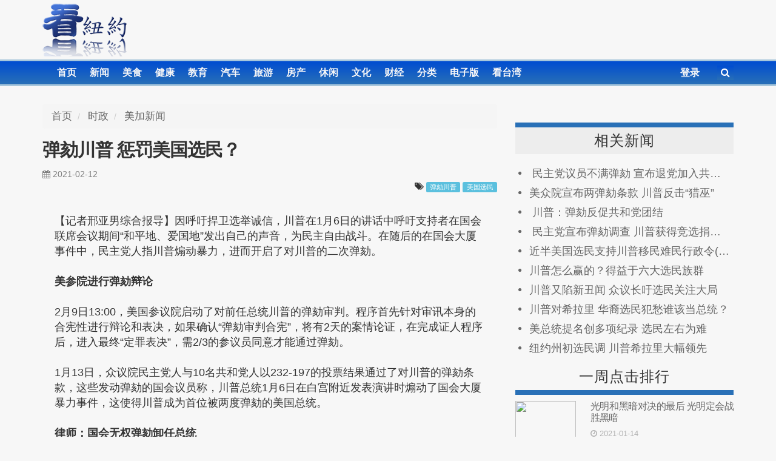

--- FILE ---
content_type: text/html; charset=utf-8
request_url: https://kannewyork.com/news/2021/02/12/67785.html
body_size: 9258
content:
<!DOCTYPE html>
<html lang="zh-CN">
<head>

<meta charset="utf-8">
<meta name="robots" content="noimageindex">
<!-- Google Tag Manager -->
<script>(function(w,d,s,l,i){w[l]=w[l]||[];w[l].push({'gtm.start':
new Date().getTime(),event:'gtm.js'});var f=d.getElementsByTagName(s)[0],
j=d.createElement(s),dl=l!='dataLayer'?'&l='+l:'';j.async=true;j.src=
'https://www.googletagmanager.com/gtm.js?id='+i+dl;f.parentNode.insertBefore(j,f);
})(window,document,'script','dataLayer','GTM-TLFP5ZF');</script>
<!-- End Google Tag Manager -->

<script type="text/javascript" src="//dsh7ky7308k4b.cloudfront.net/publishers/kannewyorkcom.min.js"></script>

<script async='async' src='https://www.googletagservices.com/tag/js/gpt.js'></script>
<script>
    var googletag = googletag || {};
    googletag.cmd = googletag.cmd || [];
</script>

<script>
    googletag.cmd.push(function () {
        if (navigator.userAgent.match(
            /(android|iphone|blackberry|ipod|netfront|model-orange|javaplatform|windows phone|samsung|htc|opera mobile|opera mobi|opera mini|huawei|bolt|fennec|gobrowser|maemo browser|nokia|bb10|ipad)/gi
        )) {
            googletag.defineSlot('/8095840/.2_A.36574.5_kannewyork.com_tier1', [320, 50], 'div-gpt-ad-kannewyorkcom36574').addService(googletag.pubads());
            googletag.defineSlot('/8095840/.2_A.36575.4_kannewyork.com_tier1', [300, 250], 'div-gpt-ad-kannewyorkcom36575').addService(googletag.pubads());
            googletag.defineSlot('/8095840/.2_A.36576.5_kannewyork.com_tier1', [320, 50], 'div-gpt-ad-kannewyorkcom36576').addService(googletag.pubads());
        } else {
            googletag.defineSlot('/8095840/.2_A.36571.3_kannewyork.com_tier1', [728, 90], 'div-gpt-ad-kannewyorkcom36571').addService(googletag.pubads());
            googletag.defineSlot('/8095840/.2_A.36572.4_kannewyork.com_tier1', [300, 250], 'div-gpt-ad-kannewyorkcom36572').addService(googletag.pubads());
            googletag.defineSlot('/8095840/.2_A.36573.3_kannewyork.com_tier1', [728, 90], 'div-gpt-ad-kannewyorkcom36573').addService(googletag.pubads());
        }
        googletag.enableServices();
    });
</script>

<!-- <script async src="//pagead2.googlesyndication.com/pagead/js/adsbygoogle.js"></script>
<script>
     (adsbygoogle = window.adsbygoogle || []).push({
          google_ad_client: "ca-pub-8009073218871347",
          enable_page_level_ads: true
     });
</script>
 -->
<meta name="google-site-verification" content="Vn2Zp7IbqDaT7WnmG8UUgP211ouzFrGv11H8A3GoV9U" />

<meta property="fb:app_id" content="708122382600891" />
<meta property="fb:pages" content="802064199860123" />
<meta property="og:site_name" content="看纽约"/>
<link rel="profile" href="https://gmpg.org/xfn/11">
<meta name="viewport" content="width=device-width, initial-scale=1.0">
			<meta property="og:title" content=" 弹劾川普 惩罚美国选民？" />
			<meta property="og:type" content="article" />
			<meta property="og:url" content="https://www.kannewyork.com/news/2021/02/12/67785.html" />
			<meta property="og:description" content="【记者邢亚男综合报导】因呼吁捍卫选举诚信，川普在1月6日的讲话中呼吁支持者在国会联席会议期间“和平地、爱国地”发出自己的声音，为民主自由战斗。在随后的在国会大厦事件中，民主党人指川普煽动暴力，进而开启了对川普的二次弹劾。美参院进行弹劾辩论2月9日13:00，美国参议院启动了对前任总统川普的弹劾审判。程序首先针对审讯本身的合宪性进行辩论和表决，如果确认“弹劾审判合宪”，将有2天的案情论证，" />
<title> 弹劾川普 惩罚美国选民？</title>
<link rel="stylesheet" type="text/css" href="/tpl/css/core.css">
<link rel="stylesheet" type="text/css" href="/tpl/css/main.css">
<script type="text/javascript" src="//cdnjs.cloudflare.com/ajax/libs/jquery/2.1.3/jquery.min.js"></script>
<script type="text/javascript" src="//cdnjs.cloudflare.com/ajax/libs/jqueryui/1.11.4/jquery-ui.min.js"></script>
<script type="text/javascript" src="//cdnjs.cloudflare.com/ajax/libs/twitter-bootstrap/3.3.2/js/bootstrap.min.js"></script>
<script type="text/javascript" src="/tpl/js/login.v160113.js"></script>

<script src="/tpl/js/core.js"></script>
<script src="/tpl/js/init.js"></script>
<link rel="shortcut icon" href="/favicon.ico">
<!-- Facebook Pixel Code -->
<script>
!function(f,b,e,v,n,t,s){if(f.fbq)return;n=f.fbq=function(){n.callMethod?
n.callMethod.apply(n,arguments):n.queue.push(arguments)};if(!f._fbq)f._fbq=n;
n.push=n;n.loaded=!0;n.version='2.0';n.queue=[];t=b.createElement(e);t.async=!0;
t.src=v;s=b.getElementsByTagName(e)[0];s.parentNode.insertBefore(t,s)}(window,
document,'script','https://connect.facebook.net/en_US/fbevents.js');
fbq('init', '901361730017472'); // Insert your pixel ID here.
fbq('track', 'PageView');
</script>
<noscript><img height="1" width="1" style="display:none"
src="https://www.facebook.com/tr?id=901361730017472&ev=PageView&noscript=1"
/></noscript>
<!-- DO NOT MODIFY -->
<!-- End Facebook Pixel Code -->

</head>

<body>
<header class="hidden-xs hidden-sm">
	<div class="container">
		<img src="/tpl/img/knylogov4.png" class="site_logo" />

		<div class="pull-right top5 ad">
<!-- TAGNAME: 728x90 Top -->
<!-- /8095840/.2_A.36571.3_kannewyork.com_tier1 -->
<div id='div-gpt-ad-kannewyorkcom36571'>
    <script>
        googletag.cmd.push(function () { googletag.display('div-gpt-ad-kannewyorkcom36571'); });
    </script>
</div>


<!-- 			<script async src="//pagead2.googlesyndication.com/pagead/js/adsbygoogle.js"></script>
			<ins class="adsbygoogle"
			     style="display:inline-block;width:728px;height:90px"
			     data-ad-client="ca-pub-8009073218871347"
			     data-ad-slot="4125991717"></ins>
			<script>
			(adsbygoogle = window.adsbygoogle || []).push({});
			</script>
 -->		</div>
	</div>
</header>
<nav role="navigation">
	<div class="container">
		<div class="navbar-header">
			<button type="button" class="navbar-toggle collapsed" data-toggle="collapse" data-target="#bs-example-navbar-collapse-1" noLoading>
				<span class="sr-only">Toggle navigation</span>
				<span class="icon-bar"></span>
				<span class="icon-bar"></span>
				<span class="icon-bar"></span>
			</button>
		</div>
		<div class="collapse navbar-collapse" id="bs-example-navbar-collapse-1">
			<ul class="nav pull-left">
				<li class="index"><a href="/">首页</a></li>
				<li class="news"><a href="/news">新闻</a></li>
				<li class="food"><a href="/food">美食</a></li>
				<li class="health"><a href="/health">健康</a></li>
				<li class="edu"><a href="/edu">教育</a></li>
				<li class="auto"><a href="/auto">汽车</a></li>
				<li class="travel"><a href="/travel">旅游</a></li>
				<li class="house"><a href="/house">房产</a></li>
				<li><a href="/fashion">休闲</a></li>
				<li><a href="/culture">文化</a></li>
				<li><a href="/money">财经</a></li>
				<!--li class="humor"><a href="/humor">幽默</a></li-->
				<li class="ad"><a href="/ad">分类</a></li>
				<li class="epaper"><a href="/epaper">电子版</a></li>
				<li><a href="http://www.watchinese.com/" target="_blank">看台湾</a></li>
			</ul>
			<form class="top-search navbar-right hidden-xs" role="search" action="/search" method="get">
				<input noStyle name="q" placeholder="关键词" class="top-search-kw" />
				<button noLoading type="button" class="top-search-submit opacity"><i class="fa fa-search"></i></button>
			</form>
			<ul class="nav navbar-nav navbar-right" id="navRight">
				<li class="dropdown profile" id="loginInfo">
					<a href="/login" target="modal">登录</a>
				</li>
			</ul>
			<script>
				$(function(){
					$('li #news').addClass('active');
					login.checkLogin();
				});
			</script>
		</div>
	</div>
</nav>
<div class="container">
<script type="text/javascript">var id=67785;var newsHtml = 'news/2021/02/12/67785.html';</script>
<script type="text/javascript" src="/tpl/js/news.show2.v1603303.js"></script>
<div class="row top30">
	<div class="col-xs-12 col-sm-12 col-md-8 col-lg-8">
		<div class="row">
			<!-- TAGNAME: 300x250 Mobile Top -->
			<!-- /8095840/.2_A.36575.4_kannewyork.com_tier1 -->
			<div id='div-gpt-ad-kannewyorkcom36575'>
			    <script>
			        googletag.cmd.push(function () { googletag.display('div-gpt-ad-kannewyorkcom36575'); });
			    </script>
			</div>
		</div>

		<ol class="breadcrumb" vocab="http://schema.org/" typeof="BreadcrumbList">
			<li property="itemListElement" typeof="ListItem">
				<a href="/" property="item" typeof="WebPage"><span property="name">首页</span></a>
				<meta property="position" content="1">
			</li>
			<li property="itemListElement" typeof="ListItem">
				<a href="/news" property="item" typeof="WebPage"><span property="name">时政</span></a>
				<meta property="position" content="2">
			</li>
			<li property="itemListElement" typeof="ListItem" class="active">
				<a href="/news/c7" property="item" typeof="WebPage"><span property="name">美加新闻</span></a>
				<meta property="position" content="3">
			</li>
					</ol>

		<div class="title">
			 弹劾川普 惩罚美国选民？
		</div>

		<div>
			<div class="time text-left">
				<i class="fa fa-calendar" aria-hidden="true"></i>
				2021-02-12
			</div>
			<div class="text-right">
				<i class="fa fa-tags" aria-hidden="true"></i>
									<span class="label label-info"><a href="/tag/弹劾川普">弹劾川普</a></span>
									<span class="label label-info"><a href="/tag/美国选民">美国选民</a></span>
							</div>
		</div>

		<div class="news-content">
			<br />【记者邢亚男综合报导】因呼吁捍卫选举诚信，川普在1月6日的讲话中呼吁支持者在国会联席会议期间“和平地、爱国地”发出自己的声音，为民主自由战斗。在随后的在国会大厦事件中，民主党人指川普煽动暴力，进而开启了对川普的二次弹劾。<br /><br /><strong>美参院进行弹劾辩论</strong><br /><br />2月9日13:00，美国参议院启动了对前任总统川普的弹劾审判。程序首先针对审讯本身的合宪性进行辩论和表决，如果确认“弹劾审判合宪”，将有2天的案情论证，在完成证人程序后，进入最终“定罪表决”，需2/3的参议员同意才能通过弹劾。<br /><br />1月13日，众议院民主党人与10名共和党人以232-197的投票结果通过了对川普的弹劾条款，这些发动弹劾的国会议员称，川普总统1月6日在白宫附近发表演讲时煽动了国会大厦暴力事件，这使得川普成为首位被两度弹劾的美国总统。<br /><br /><strong>律师：国会无权弹劾卸任总统</strong><br /><br />川普的辩护律师Bruce Castor和David Schoen说，参议院没有权力弹劾第45届总统。美国宪法关于弹劾的原文这样写到：&quot;The President, Vice President and all civil Officers of the United States, shall be removed from Office on Impeachment for, and Conviction of, Treason, Bribery, or other high Crimes and Misdemeanors.&quot;<br /><br />就是说，总统、副总统和其他美国政府官员，只能以叛国罪、受贿罪和或其他严重罪行和不检行为受到弹劾，一旦弹劾成功，国会可以在任期未满前解除其职务。因为川普已经卸任，不再担任公职，宪法规定，弹劾的前提条件就是能解除被弹劾者的公职，而这个前提条件已经不存在了。<br /><br />两位律师还强调，众议院起诉书违反了第45届总统的言论自由，这是受到宪法第一修正案保护的权力。川普律师批评说，众议院匆匆投票表决，就是要在川普卸任前通过弹劾案，在这个过程中，没有一个委员会进行调查、审议，没有搜集和确认任何证据，也没有给予川普任何辩护的机会，这是美国议会有史以来从来没有过的。<br /><br /><strong>梅多斯：1月6日前川普</strong><br /><strong>命一万国民兵驻DC受阻</strong><br /><br />2月7日，前白宫幕僚长梅多斯对FOX新闻的“Sunday Morning Futures”节目透露，早在1月6日之前，川普曾多次表示愿意提供国会警察，并在华盛顿特区部署1万名国民警卫队士兵，以支持执法，但川普的提议“每次都遭到非难”。<br /><br />梅多斯说：“国防部长告诉我们，多达1万名的国民警卫队已经准备好。那是川普总统的直接命令，然而我们看到的是……各种指责满天飞，但却没有一个完整的问责制。”<br /><br />他说：“整个弹劾的目的是为了将某人赶下台。在这一点上，川普总统是一名私人公民，然而他们却无法忍受。”他还说：“但我们之前已经看到了。美国人民是不会接受的。我们已经有45位参议员说这是违宪的。但它不止于此，这违反了正当程序。这不是我们的国父所设立的。而且它为未来的官员开了一个非常不好的先例。”<br /><br /><strong>参议员谴责政治打压</strong><br /><br />2月7日，美国重量级参议员兰德．保罗对FOX新闻谴责了这场弹劾是政治打压，他说，如果民主党人试图弹劾川普，那么他们更应该考虑弹劾参议院多数党领袖舒默等人“煽动暴力”。因2020年3月上旬，舒默在一群支持者面前点了美国最高法院大法官卡瓦诺和戈萨奇的名字，并扬言他们“将付出代价。”<br /><br />保罗说：“我认为你会看到川普辩护方播放的录像带，马克西娜．沃特斯（Maxine Waters）告诉人们在川普政府和餐厅制造暴乱，并攻击他们。”“他们（川普辩护方）可能还会显示剪辑的科里．布克（Cory Booker）所说的，『在那些国会议员的脸上站起来。』”<br /><br />保罗指出川普的演讲和平理性，并总结说：“人们将自己进行判断，我们是否应对人民的政治言论进行弹劾并可能进行犯罪指控？而那样的言论仅仅是说，站起来为你的国家而战，为你的声音被听到而战。”<br /><br /><strong>作家：弹劾川普是惩罚选民</strong><br /><br />2月7日，《永久政变：国内外敌人如何瞄准美国总统》（Permanent Coup:How Enemies Foreign and Domestic Targeted the American President）一书的作者史密斯接受Breitbart News Sunday节目采访时，谈到了对第45任美国总统的弹劾。<br /><br />“这与川普无关，这是在惩罚川普选民，『我们将告诉你应该投票给谁』，这就是2016年发生的事，对吧？这就是通俄门的目的。你们竟敢不投票给希拉里？……因为你们没有投她，我们会让你们感到痛苦。”<br /><br />史密斯指出，美国精英对民主感到不满。“他们特别鄙视民主，不仅仅是抽象地将其视为一种政治制度。他们鄙视人民，并认为他们只应被统治。现在掌管美国的精英阶层，不赞成自己必须与其他美国人分享权力的想法。”<br /><br />史密斯还说，川普对从美中关系中获利的美国人施压，这些美国人获得了马克思主义者所谓的阶级意识，便共同反击川普，从而进一步巩固了他们与中共的关系。他指出，拜登的就职典礼是美国寡头霸权的标志，中共的独裁体制是他们的榜样。他们不仅蔑视造物主赋予所有公民的自然权利，而且特别痛恨他们统治的人享有与他们相同的权利。<br />
		</div>

		<script src="//z-na.amazon-adsystem.com/widgets/onejs?MarketPlace=US&adInstanceId=acfaf8aa-b4ea-4c62-9094-c14df6423724"></script>

		
		<div class="top10"><a adtag='news.news'></a></div>
		<script type="text/javascript" src="/ad.php?tag=news.news"></script>

		
		<div class="top30">
			<ul class="pagination"></ul>
			<div class="pull-right">
				<strong>来源:</strong> <small>看中国</small>				<strong>责编:</strong> <small>Kitt</small>			</div>
		</div>

		<div class="">
			<div class="socialBar text-right">
				<a class='facebook' rel="nofollow" target="_blank" href="https://www.facebook.com/sharer/sharer.php?app_id=708122382600891&amp;sdk=joey&amp;u=https%3A%2F%2Fwww.kannewyork.com%2Fnews%2F2021%2F02%2F12%2F67785.html&amp;display=popup&amp;ref=plugin&amp;src=share_button" title="分享到Facebook"><i class="fa fa-facebook"></i><span id="facebookNum"></span></a>
				<a class='twitter' rel="nofollow" target="_blank" href="https://twitter.com/intent/tweet?original_referer=https%3A%2F%2Fwww.kannewyork.com%2Fnews%2F2021%2F02%2F12%2F67785.html&amp;related=twitterapi%2Ctwitter&amp;text=%20%E5%BC%B9%E5%8A%BE%E5%B7%9D%E6%99%AE%20%E6%83%A9%E7%BD%9A%E7%BE%8E%E5%9B%BD%E9%80%89%E6%B0%91%EF%BC%9F&amp;tw_p=tweetbutton&amp;url=https%3A%2F%2Fwww.kannewyork.com%2Fnews%2F2021%2F02%2F12%2F67785.html" title="分享到Twitter"><i class="fa fa-twitter"></i><span></span></a>
				<a class='google-plus' rel="nofollow" target="_blank" href="https://plus.google.com/share?url=https%3A%2F%2Fwww.kannewyork.com%2Fnews%2F2021%2F02%2F12%2F67785.html" title="分享到Google+"><i class="fa fa-google-plus"></i><span></span></a>
				<a class='pinterest' rel="nofollow" target="_blank" href="https://pinterest.com/pin/create/bookmarklet/?url=https%3A%2F%2Fwww.kannewyork.com%2Fnews%2F2021%2F02%2F12%2F67785.html&amp;media=https%3A%2F%2Fwww.kannewyork.com%2Ffile2%2FcmsPic%2F14%2F1478%2F147840%2F147840.jpg&amp;description=%20%E5%BC%B9%E5%8A%BE%E5%B7%9D%E6%99%AE%20%E6%83%A9%E7%BD%9A%E7%BE%8E%E5%9B%BD%E9%80%89%E6%B0%91%EF%BC%9F" title="分享到Pinterest"><i class="fa fa-pinterest"></i><span id="pinterestNum"></span></a>
				<a class='linkedin' rel="nofollow" target="_blank" href="https://www.linkedin.com/shareArticle?mini=true&amp;ro=true&amp;title=%20%E5%BC%B9%E5%8A%BE%E5%B7%9D%E6%99%AE%20%E6%83%A9%E7%BD%9A%E7%BE%8E%E5%9B%BD%E9%80%89%E6%B0%91%EF%BC%9F&amp;url=https%3A%2F%2Fwww.kannewyork.com%2Fnews%2F2021%2F02%2F12%2F67785.html" title="分享到LinkedIn"><i class="fa fa-linkedin"></i><span></span></a>
				<a class='wechat' rel="nofollow" target="modal" href="/API?action=news.qr&amp;id=67785" title="分享到微信"><i class="fa fa-wechat"></i><span id="wechatNum"></span></a>
			</div>
		</div>


		<h4><strong>上一篇:</strong> <a href="/news/2021/02/11/67773.html">〔东方纵横〕拆解脸书难吗？</a></h4>
		<h4><strong>下一篇:</strong> <a href="/news/2021/02/17/67800.html">紐約市長承諾：2021年消除對亞裔美國人的歧视</a></h4>

		<hr>

		<comment id="comments">
		</comment>

<!-- TAGNAME: 728x90 Bottom -->
<!-- /8095840/.2_A.36573.3_kannewyork.com_tier1 -->
<div id='div-gpt-ad-kannewyorkcom36573'>
    <script>
        googletag.cmd.push(function () { googletag.display('div-gpt-ad-kannewyorkcom36573'); });
    </script>
</div>


<!-- TAGNAME: 320x50 Mobile Bottom -->
<!-- /8095840/.2_A.36576.5_kannewyork.com_tier1 -->
<div id='div-gpt-ad-kannewyorkcom36576'>
    <script>
        googletag.cmd.push(function () { googletag.display('div-gpt-ad-kannewyorkcom36576'); });
    </script>
</div>




	</div>

	<div class="col-xs-12 col-sm-12 col-md-4 col-lg-4">



<!-- TAGNAME: 300x250 Top Right -->
<!-- /8095840/.2_A.36572.4_kannewyork.com_tier1 -->
<div id='div-gpt-ad-kannewyorkcom36572'>
    <script>
        googletag.cmd.push(function () { googletag.display('div-gpt-ad-kannewyorkcom36572'); });
    </script>
</div>
				<div class="catOverline top30">
			相关新闻
		</div>
		<div class="list">
					<a href="/news/2019/12/26/64153.html"> 民主党议员不满弹劾 宣布退党加入共和党</a>
					<a href="/news/2019/12/16/64022.html">美众院宣布两弹劾条款 川普反击“猎巫”</a>
					<a href="/news/2019/11/09/63597.html"> 川普：弹劾反促共和党团结 </a>
					<a href="/news/2019/10/08/63273.html"> 民主党宣布弹劾调查 川普获得竞选捐款猛增</a>
					<a href="/news/2017/01/30/47136.html">近半美国选民支持川普移民难民行政令(组图)</a>
					<a href="/news/2016/11/09/43638.html">川普怎么赢的？得益于六大选民族群</a>
					<a href="/news/2016/10/14/42437.html">川普又陷新丑闻  众议长吁选民关注大局</a>
					<a href="/news/2016/10/13/42414.html">川普对希拉里 华裔选民犯愁谁该当总统？</a>
					<a href="/news/2016/07/30/39101.html">美总统提名创多项纪录 选民左右为难</a>
					<a href="/news/2016/03/31/33179.html">纽约州初选民调 川普希拉里大幅领先</a>
				</div>
		

		<p class="text-center"><a adtag='newsV2.rightTop'></a></p>
		<script type="text/javascript" src="/ad.php?tag=newsV2.rightTop"></script>

		
		<div class="catUnderline">
			一周点击排行
		</div>
		<div class="hotThumbDiv clearfix">
					<div class="hotRow">
				<div class="hotRowLine">
					<div class="hotThumbnail">
						<a href="/news/2021/01/14/67636.html"><img src="/file/cmsPic/202101/14/67636.10065.jpg" width="100" height="65"></a>
					</div>
					<div class="hotMeta">
						<div class="hotTitle">
							<a href="/news/2021/01/14/67636.html"> 光明和黑暗对决的最后 光明定会战胜黑暗</a>
						</div>
						<div class="hotInfo">
							<i class="fa fa-clock-o" aria-hidden="true"></i>
							2021-01-14
						</div>
					</div>
				</div>
			</div>
					<div class="hotRow">
				<div class="hotRowLine">
					<div class="hotThumbnail">
						<a href="/news/2021/01/28/67701.html"><img src="/file/cmsPic/202101/27/67701.10065.jpg" width="100" height="65"></a>
					</div>
					<div class="hotMeta">
						<div class="hotTitle">
							<a href="/news/2021/01/28/67701.html">纽约市新规定可让市民在疫情期间有保障</a>
						</div>
						<div class="hotInfo">
							<i class="fa fa-clock-o" aria-hidden="true"></i>
							2021-01-28
						</div>
					</div>
				</div>
			</div>
					<div class="hotRow">
				<div class="hotRowLine">
					<div class="hotThumbnail">
						<a href="/news/2021/01/21/67680.html"><img src="/file/cmsPic/202101/21/67680.10065.jpg" width="100" height="65"></a>
					</div>
					<div class="hotMeta">
						<div class="hotTitle">
							<a href="/news/2021/01/21/67680.html">美中情局公开数千UFO文件</a>
						</div>
						<div class="hotInfo">
							<i class="fa fa-clock-o" aria-hidden="true"></i>
							2021-01-21
						</div>
					</div>
				</div>
			</div>
					<div class="hotRow">
				<div class="hotRowLine">
					<div class="hotThumbnail">
						<a href="/news/2021/01/20/67668.html"><img src="/file/cmsPic/202101/20/67668.10065.jpg" width="100" height="65"></a>
					</div>
					<div class="hotMeta">
						<div class="hotTitle">
							<a href="/news/2021/01/20/67668.html"> 川普赦免名单没有阿桑奇</a>
						</div>
						<div class="hotInfo">
							<i class="fa fa-clock-o" aria-hidden="true"></i>
							2021-01-20
						</div>
					</div>
				</div>
			</div>
					<div class="hotRow">
				<div class="hotRowLine">
					<div class="hotThumbnail">
						<a href="/news/2021/02/06/67752.html"><img src="/file/cmsPic/202102/06/67752.10065.jpg" width="100" height="65"></a>
					</div>
					<div class="hotMeta">
						<div class="hotTitle">
							<a href="/news/2021/02/06/67752.html">【东方纵横】精英误判川普</a>
						</div>
						<div class="hotInfo">
							<i class="fa fa-clock-o" aria-hidden="true"></i>
							2021-02-06
						</div>
					</div>
				</div>
			</div>
					<div class="hotRow">
				<div class="hotRowLine">
					<div class="hotThumbnail">
						<a href="/news/2021/02/06/67757.html"><img src="/file/cmsPic/202102/06/67757.10065.jpg" width="100" height="65"></a>
					</div>
					<div class="hotMeta">
						<div class="hotTitle">
							<a href="/news/2021/02/06/67757.html">8成美国人个资被窃</a>
						</div>
						<div class="hotInfo">
							<i class="fa fa-clock-o" aria-hidden="true"></i>
							2021-02-06
						</div>
					</div>
				</div>
			</div>
				</div>


<!-- TAGNAME: 320x50 Mobile Top -->
<!-- /8095840/.2_A.36574.5_kannewyork.com_tier1 -->
<div id='div-gpt-ad-kannewyorkcom36574'>
    <script>
        googletag.cmd.push(function () { googletag.display('div-gpt-ad-kannewyorkcom36574'); });
    </script>
</div>



		<script>
		fbq('track', 'ViewContent', {
		value: 3.50,
		currency: 'USD'
		});
		</script>

				<div class="catUnderline top17">
			过往新闻
		</div>
		<div class="list">
					<a href="/news/2021/02/11/67773.html">〔东方纵横〕拆解脸书难吗？</a>
					<a href="/news/2021/02/06/67757.html">8成美国人个资被窃</a>
					<a href="/news/2021/02/06/67752.html">【东方纵横】精英误判川普</a>
					<a href="/news/2021/02/05/67742.html">拜登会见10共和党议员    疏困金或减为1千元</a>
					<a href="/news/2021/01/28/67701.html">纽约市新规定可让市民在疫情期间有保障</a>
					<a href="/news/2021/01/26/67696.html">川普在佛州设立第45任总统办公室</a>
					<a href="/news/2021/01/21/67680.html">美中情局公开数千UFO文件</a>
				</div>
		
		<p class="text-center top10"><a adtag='index.right300'></a></p>
		<script type="text/javascript" src="/ad.php?tag=index.right300"></script>
	</div>
</div>



<script type="application/ld+json">
{
  "@context": "http://schema.org",
  "@type": "NewsArticle",
  "mainEntityOfPage":{
    "@type":"WebPage",
    "@id":"https://www.kannewyork.com/news/2021/02/12/67785.html"
  },
  "headline": " 弹劾川普 惩罚美国选民？",
  "image": {
    "@type": "ImageObject",
    "url": "https://www.kannewyork.com/file2/cmsPic/14/1478/147840/147840.jpg",
    "height": 466,
    "width": 700
  },
  "datePublished": "2021-02-12T23:17:11-05:00",
  "dateModified": "2021-02-12T23:17:11-05:00",
  "author": {
    "@type": "Person",
    "name": "看中国"
  },
   "publisher": {
    "@type": "Organization",
    "name": "看纽约",
    "logo": {
      "@type": "ImageObject",
      "url": "https://www.kannewyork.com/tpl/img/logo.600.60.png",
      "width": 97,
      "height": 60
    }
  },
  "description": "【记者邢亚男综合报导】因呼吁捍卫选举诚信，川普在1月6日的讲话中呼吁支持者在国会联席会议期间“和平地、爱国地”发出自己的声音，为民主自由战斗。在随后的在国会大厦事件中，民主党人指川普煽动暴力，进而开启了对川普的二次弹劾。美参院进行弹劾辩论2月9日13:00，美国参议院启动了对前任总统川普的弹劾审判。程序首先针对审讯本身的合宪性进行辩论和表决，如果确认“弹劾审判合宪”，将有2天的案情论证，"
}
</script>
</div>

<div class="modal fade" tabindex="-1" role="dialog" aria-hidden="true" id="modal">
  <div class="modal-dialog">
    <div class="modal-content">
      <iframe name="modalIframe" id="modalIframe" src="" style="zoom:0.60" frameborder="0" height="800" width="99.6%"></iframe>
    </div>
  </div>
</div>
<footer>
	<ul class="container">
		<li><a href="/news/391/">联络我们</a></li>
		<li><a href="/news/391/">捐款</a></li>
		<li><a href="/news/391/">关于我们</a></li>
		<li><a href="/ad/1/">网站广告</a></li>
		<li><a href="/dict">中英词典</a></li>
	</ul>
</footer>

<div id="fb-root"></div>

<script src="/API?action=hideGgAd"></script>

</body>
</html>


--- FILE ---
content_type: text/html; charset=utf-8
request_url: https://kannewyork.com/ad.php?tag=news.news
body_size: -121
content:
$(function(){$("a[adtag]").attr("target", "_blank");});

--- FILE ---
content_type: text/html; charset=utf-8
request_url: https://kannewyork.com/API?action=news.count.wechat&id=67785&__=__&_=1769269357347
body_size: -330
content:
{"count":"134"}

--- FILE ---
content_type: text/html; charset=utf-8
request_url: https://www.google.com/recaptcha/api2/aframe
body_size: 268
content:
<!DOCTYPE HTML><html><head><meta http-equiv="content-type" content="text/html; charset=UTF-8"></head><body><script nonce="M4OTA3BkD3Bmv36EE4_FXg">/** Anti-fraud and anti-abuse applications only. See google.com/recaptcha */ try{var clients={'sodar':'https://pagead2.googlesyndication.com/pagead/sodar?'};window.addEventListener("message",function(a){try{if(a.source===window.parent){var b=JSON.parse(a.data);var c=clients[b['id']];if(c){var d=document.createElement('img');d.src=c+b['params']+'&rc='+(localStorage.getItem("rc::a")?sessionStorage.getItem("rc::b"):"");window.document.body.appendChild(d);sessionStorage.setItem("rc::e",parseInt(sessionStorage.getItem("rc::e")||0)+1);localStorage.setItem("rc::h",'1769269359438');}}}catch(b){}});window.parent.postMessage("_grecaptcha_ready", "*");}catch(b){}</script></body></html>